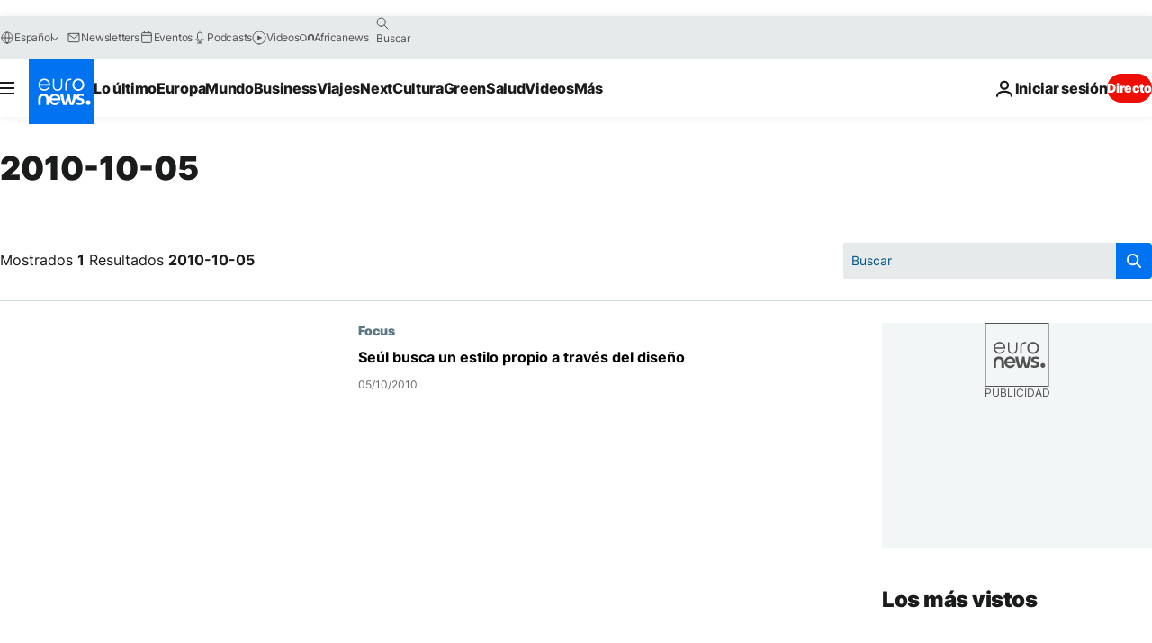

--- FILE ---
content_type: application/javascript
request_url: https://ml314.com/utsync.ashx?pub=&adv=&et=0&eid=84280&ct=js&pi=&fp=&clid=&if=0&ps=&cl=&mlt=&data=&&cp=https%3A%2F%2Fes.euronews.com%2F2010%2F10%2F05&pv=1768953076823_y3atf2rvi&bl=en-us@posix&cb=4912438&return=&ht=&d=&dc=&si=1768953076823_y3atf2rvi&cid=&s=1280x720&rp=&v=2.8.0.252
body_size: 665
content:
_ml.setFPI('3658449566279663748');_ml.syncCallback({"es":true,"ds":true});_ml.processTag({ url: 'https://dpm.demdex.net/ibs:dpid=22052&dpuuid=3658449566279663748&redir=', type: 'img' });
_ml.processTag({ url: 'https://idsync.rlcdn.com/395886.gif?partner_uid=3658449566279663748', type: 'img' });
_ml.processTag({ url: 'https://match.adsrvr.org/track/cmf/generic?ttd_pid=d0tro1j&ttd_tpi=1', type: 'img' });
_ml.processTag({ url: 'https://ib.adnxs.com/getuid?https://ml314.com/csync.ashx%3Ffp=$UID%26person_id=3658449566279663748%26eid=2', type: 'img' });
